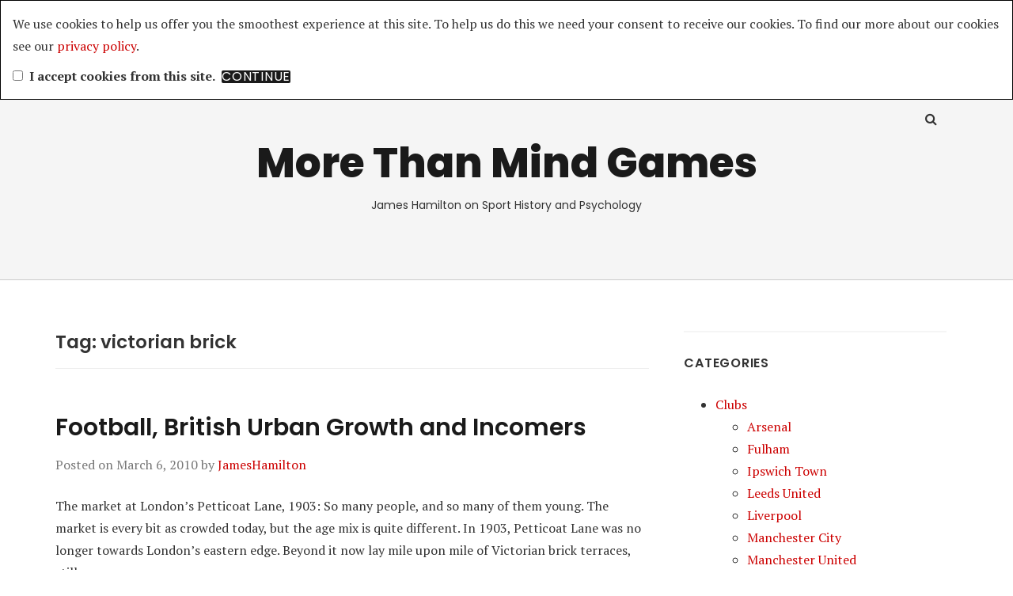

--- FILE ---
content_type: text/html; charset=UTF-8
request_url: https://www.morethanmindgames.com/tag/victorian-brick/
body_size: 9582
content:
<!doctype html>
<html lang="en-US">
<head class="no-js">
	<meta charset="UTF-8">
	<meta name="viewport" content="width=device-width, initial-scale=1">
	<meta http-equiv="X-UA-Compatible" content="ie=edge">
    <link rel="profile" href="http://gmpg.org/xfn/11">
	    <script>(function(html){html.className = html.className.replace(/\bno-js\b/,'js')})(document.documentElement);</script>
<title>victorian brick &#8211; More Than Mind Games</title>
<meta name='robots' content='max-image-preview:large' />
<link rel='dns-prefetch' href='//fonts.googleapis.com' />
<link rel="alternate" type="application/rss+xml" title="More Than Mind Games &raquo; Feed" href="https://www.morethanmindgames.com/feed/" />
<link rel="alternate" type="application/rss+xml" title="More Than Mind Games &raquo; Comments Feed" href="https://www.morethanmindgames.com/comments/feed/" />
<link rel="alternate" type="application/rss+xml" title="More Than Mind Games &raquo; victorian brick Tag Feed" href="https://www.morethanmindgames.com/tag/victorian-brick/feed/" />
<style id='wp-img-auto-sizes-contain-inline-css' type='text/css'>
img:is([sizes=auto i],[sizes^="auto," i]){contain-intrinsic-size:3000px 1500px}
/*# sourceURL=wp-img-auto-sizes-contain-inline-css */
</style>
<link rel='stylesheet' id='eu-cookie-directive-css' href='https://www.morethanmindgames.com/wp-content/plugins/eu-cookie-directive/style.css?ver=6.9' type='text/css' media='all' />
<style id='wp-emoji-styles-inline-css' type='text/css'>

	img.wp-smiley, img.emoji {
		display: inline !important;
		border: none !important;
		box-shadow: none !important;
		height: 1em !important;
		width: 1em !important;
		margin: 0 0.07em !important;
		vertical-align: -0.1em !important;
		background: none !important;
		padding: 0 !important;
	}
/*# sourceURL=wp-emoji-styles-inline-css */
</style>
<style id='wp-block-library-inline-css' type='text/css'>
:root{--wp-block-synced-color:#7a00df;--wp-block-synced-color--rgb:122,0,223;--wp-bound-block-color:var(--wp-block-synced-color);--wp-editor-canvas-background:#ddd;--wp-admin-theme-color:#007cba;--wp-admin-theme-color--rgb:0,124,186;--wp-admin-theme-color-darker-10:#006ba1;--wp-admin-theme-color-darker-10--rgb:0,107,160.5;--wp-admin-theme-color-darker-20:#005a87;--wp-admin-theme-color-darker-20--rgb:0,90,135;--wp-admin-border-width-focus:2px}@media (min-resolution:192dpi){:root{--wp-admin-border-width-focus:1.5px}}.wp-element-button{cursor:pointer}:root .has-very-light-gray-background-color{background-color:#eee}:root .has-very-dark-gray-background-color{background-color:#313131}:root .has-very-light-gray-color{color:#eee}:root .has-very-dark-gray-color{color:#313131}:root .has-vivid-green-cyan-to-vivid-cyan-blue-gradient-background{background:linear-gradient(135deg,#00d084,#0693e3)}:root .has-purple-crush-gradient-background{background:linear-gradient(135deg,#34e2e4,#4721fb 50%,#ab1dfe)}:root .has-hazy-dawn-gradient-background{background:linear-gradient(135deg,#faaca8,#dad0ec)}:root .has-subdued-olive-gradient-background{background:linear-gradient(135deg,#fafae1,#67a671)}:root .has-atomic-cream-gradient-background{background:linear-gradient(135deg,#fdd79a,#004a59)}:root .has-nightshade-gradient-background{background:linear-gradient(135deg,#330968,#31cdcf)}:root .has-midnight-gradient-background{background:linear-gradient(135deg,#020381,#2874fc)}:root{--wp--preset--font-size--normal:16px;--wp--preset--font-size--huge:42px}.has-regular-font-size{font-size:1em}.has-larger-font-size{font-size:2.625em}.has-normal-font-size{font-size:var(--wp--preset--font-size--normal)}.has-huge-font-size{font-size:var(--wp--preset--font-size--huge)}.has-text-align-center{text-align:center}.has-text-align-left{text-align:left}.has-text-align-right{text-align:right}.has-fit-text{white-space:nowrap!important}#end-resizable-editor-section{display:none}.aligncenter{clear:both}.items-justified-left{justify-content:flex-start}.items-justified-center{justify-content:center}.items-justified-right{justify-content:flex-end}.items-justified-space-between{justify-content:space-between}.screen-reader-text{border:0;clip-path:inset(50%);height:1px;margin:-1px;overflow:hidden;padding:0;position:absolute;width:1px;word-wrap:normal!important}.screen-reader-text:focus{background-color:#ddd;clip-path:none;color:#444;display:block;font-size:1em;height:auto;left:5px;line-height:normal;padding:15px 23px 14px;text-decoration:none;top:5px;width:auto;z-index:100000}html :where(.has-border-color){border-style:solid}html :where([style*=border-top-color]){border-top-style:solid}html :where([style*=border-right-color]){border-right-style:solid}html :where([style*=border-bottom-color]){border-bottom-style:solid}html :where([style*=border-left-color]){border-left-style:solid}html :where([style*=border-width]){border-style:solid}html :where([style*=border-top-width]){border-top-style:solid}html :where([style*=border-right-width]){border-right-style:solid}html :where([style*=border-bottom-width]){border-bottom-style:solid}html :where([style*=border-left-width]){border-left-style:solid}html :where(img[class*=wp-image-]){height:auto;max-width:100%}:where(figure){margin:0 0 1em}html :where(.is-position-sticky){--wp-admin--admin-bar--position-offset:var(--wp-admin--admin-bar--height,0px)}@media screen and (max-width:600px){html :where(.is-position-sticky){--wp-admin--admin-bar--position-offset:0px}}

/*# sourceURL=wp-block-library-inline-css */
</style><style id='global-styles-inline-css' type='text/css'>
:root{--wp--preset--aspect-ratio--square: 1;--wp--preset--aspect-ratio--4-3: 4/3;--wp--preset--aspect-ratio--3-4: 3/4;--wp--preset--aspect-ratio--3-2: 3/2;--wp--preset--aspect-ratio--2-3: 2/3;--wp--preset--aspect-ratio--16-9: 16/9;--wp--preset--aspect-ratio--9-16: 9/16;--wp--preset--color--black: #000000;--wp--preset--color--cyan-bluish-gray: #abb8c3;--wp--preset--color--white: #ffffff;--wp--preset--color--pale-pink: #f78da7;--wp--preset--color--vivid-red: #cf2e2e;--wp--preset--color--luminous-vivid-orange: #ff6900;--wp--preset--color--luminous-vivid-amber: #fcb900;--wp--preset--color--light-green-cyan: #7bdcb5;--wp--preset--color--vivid-green-cyan: #00d084;--wp--preset--color--pale-cyan-blue: #8ed1fc;--wp--preset--color--vivid-cyan-blue: #0693e3;--wp--preset--color--vivid-purple: #9b51e0;--wp--preset--gradient--vivid-cyan-blue-to-vivid-purple: linear-gradient(135deg,rgb(6,147,227) 0%,rgb(155,81,224) 100%);--wp--preset--gradient--light-green-cyan-to-vivid-green-cyan: linear-gradient(135deg,rgb(122,220,180) 0%,rgb(0,208,130) 100%);--wp--preset--gradient--luminous-vivid-amber-to-luminous-vivid-orange: linear-gradient(135deg,rgb(252,185,0) 0%,rgb(255,105,0) 100%);--wp--preset--gradient--luminous-vivid-orange-to-vivid-red: linear-gradient(135deg,rgb(255,105,0) 0%,rgb(207,46,46) 100%);--wp--preset--gradient--very-light-gray-to-cyan-bluish-gray: linear-gradient(135deg,rgb(238,238,238) 0%,rgb(169,184,195) 100%);--wp--preset--gradient--cool-to-warm-spectrum: linear-gradient(135deg,rgb(74,234,220) 0%,rgb(151,120,209) 20%,rgb(207,42,186) 40%,rgb(238,44,130) 60%,rgb(251,105,98) 80%,rgb(254,248,76) 100%);--wp--preset--gradient--blush-light-purple: linear-gradient(135deg,rgb(255,206,236) 0%,rgb(152,150,240) 100%);--wp--preset--gradient--blush-bordeaux: linear-gradient(135deg,rgb(254,205,165) 0%,rgb(254,45,45) 50%,rgb(107,0,62) 100%);--wp--preset--gradient--luminous-dusk: linear-gradient(135deg,rgb(255,203,112) 0%,rgb(199,81,192) 50%,rgb(65,88,208) 100%);--wp--preset--gradient--pale-ocean: linear-gradient(135deg,rgb(255,245,203) 0%,rgb(182,227,212) 50%,rgb(51,167,181) 100%);--wp--preset--gradient--electric-grass: linear-gradient(135deg,rgb(202,248,128) 0%,rgb(113,206,126) 100%);--wp--preset--gradient--midnight: linear-gradient(135deg,rgb(2,3,129) 0%,rgb(40,116,252) 100%);--wp--preset--font-size--small: 13px;--wp--preset--font-size--medium: 20px;--wp--preset--font-size--large: 36px;--wp--preset--font-size--x-large: 42px;--wp--preset--spacing--20: 0.44rem;--wp--preset--spacing--30: 0.67rem;--wp--preset--spacing--40: 1rem;--wp--preset--spacing--50: 1.5rem;--wp--preset--spacing--60: 2.25rem;--wp--preset--spacing--70: 3.38rem;--wp--preset--spacing--80: 5.06rem;--wp--preset--shadow--natural: 6px 6px 9px rgba(0, 0, 0, 0.2);--wp--preset--shadow--deep: 12px 12px 50px rgba(0, 0, 0, 0.4);--wp--preset--shadow--sharp: 6px 6px 0px rgba(0, 0, 0, 0.2);--wp--preset--shadow--outlined: 6px 6px 0px -3px rgb(255, 255, 255), 6px 6px rgb(0, 0, 0);--wp--preset--shadow--crisp: 6px 6px 0px rgb(0, 0, 0);}:where(.is-layout-flex){gap: 0.5em;}:where(.is-layout-grid){gap: 0.5em;}body .is-layout-flex{display: flex;}.is-layout-flex{flex-wrap: wrap;align-items: center;}.is-layout-flex > :is(*, div){margin: 0;}body .is-layout-grid{display: grid;}.is-layout-grid > :is(*, div){margin: 0;}:where(.wp-block-columns.is-layout-flex){gap: 2em;}:where(.wp-block-columns.is-layout-grid){gap: 2em;}:where(.wp-block-post-template.is-layout-flex){gap: 1.25em;}:where(.wp-block-post-template.is-layout-grid){gap: 1.25em;}.has-black-color{color: var(--wp--preset--color--black) !important;}.has-cyan-bluish-gray-color{color: var(--wp--preset--color--cyan-bluish-gray) !important;}.has-white-color{color: var(--wp--preset--color--white) !important;}.has-pale-pink-color{color: var(--wp--preset--color--pale-pink) !important;}.has-vivid-red-color{color: var(--wp--preset--color--vivid-red) !important;}.has-luminous-vivid-orange-color{color: var(--wp--preset--color--luminous-vivid-orange) !important;}.has-luminous-vivid-amber-color{color: var(--wp--preset--color--luminous-vivid-amber) !important;}.has-light-green-cyan-color{color: var(--wp--preset--color--light-green-cyan) !important;}.has-vivid-green-cyan-color{color: var(--wp--preset--color--vivid-green-cyan) !important;}.has-pale-cyan-blue-color{color: var(--wp--preset--color--pale-cyan-blue) !important;}.has-vivid-cyan-blue-color{color: var(--wp--preset--color--vivid-cyan-blue) !important;}.has-vivid-purple-color{color: var(--wp--preset--color--vivid-purple) !important;}.has-black-background-color{background-color: var(--wp--preset--color--black) !important;}.has-cyan-bluish-gray-background-color{background-color: var(--wp--preset--color--cyan-bluish-gray) !important;}.has-white-background-color{background-color: var(--wp--preset--color--white) !important;}.has-pale-pink-background-color{background-color: var(--wp--preset--color--pale-pink) !important;}.has-vivid-red-background-color{background-color: var(--wp--preset--color--vivid-red) !important;}.has-luminous-vivid-orange-background-color{background-color: var(--wp--preset--color--luminous-vivid-orange) !important;}.has-luminous-vivid-amber-background-color{background-color: var(--wp--preset--color--luminous-vivid-amber) !important;}.has-light-green-cyan-background-color{background-color: var(--wp--preset--color--light-green-cyan) !important;}.has-vivid-green-cyan-background-color{background-color: var(--wp--preset--color--vivid-green-cyan) !important;}.has-pale-cyan-blue-background-color{background-color: var(--wp--preset--color--pale-cyan-blue) !important;}.has-vivid-cyan-blue-background-color{background-color: var(--wp--preset--color--vivid-cyan-blue) !important;}.has-vivid-purple-background-color{background-color: var(--wp--preset--color--vivid-purple) !important;}.has-black-border-color{border-color: var(--wp--preset--color--black) !important;}.has-cyan-bluish-gray-border-color{border-color: var(--wp--preset--color--cyan-bluish-gray) !important;}.has-white-border-color{border-color: var(--wp--preset--color--white) !important;}.has-pale-pink-border-color{border-color: var(--wp--preset--color--pale-pink) !important;}.has-vivid-red-border-color{border-color: var(--wp--preset--color--vivid-red) !important;}.has-luminous-vivid-orange-border-color{border-color: var(--wp--preset--color--luminous-vivid-orange) !important;}.has-luminous-vivid-amber-border-color{border-color: var(--wp--preset--color--luminous-vivid-amber) !important;}.has-light-green-cyan-border-color{border-color: var(--wp--preset--color--light-green-cyan) !important;}.has-vivid-green-cyan-border-color{border-color: var(--wp--preset--color--vivid-green-cyan) !important;}.has-pale-cyan-blue-border-color{border-color: var(--wp--preset--color--pale-cyan-blue) !important;}.has-vivid-cyan-blue-border-color{border-color: var(--wp--preset--color--vivid-cyan-blue) !important;}.has-vivid-purple-border-color{border-color: var(--wp--preset--color--vivid-purple) !important;}.has-vivid-cyan-blue-to-vivid-purple-gradient-background{background: var(--wp--preset--gradient--vivid-cyan-blue-to-vivid-purple) !important;}.has-light-green-cyan-to-vivid-green-cyan-gradient-background{background: var(--wp--preset--gradient--light-green-cyan-to-vivid-green-cyan) !important;}.has-luminous-vivid-amber-to-luminous-vivid-orange-gradient-background{background: var(--wp--preset--gradient--luminous-vivid-amber-to-luminous-vivid-orange) !important;}.has-luminous-vivid-orange-to-vivid-red-gradient-background{background: var(--wp--preset--gradient--luminous-vivid-orange-to-vivid-red) !important;}.has-very-light-gray-to-cyan-bluish-gray-gradient-background{background: var(--wp--preset--gradient--very-light-gray-to-cyan-bluish-gray) !important;}.has-cool-to-warm-spectrum-gradient-background{background: var(--wp--preset--gradient--cool-to-warm-spectrum) !important;}.has-blush-light-purple-gradient-background{background: var(--wp--preset--gradient--blush-light-purple) !important;}.has-blush-bordeaux-gradient-background{background: var(--wp--preset--gradient--blush-bordeaux) !important;}.has-luminous-dusk-gradient-background{background: var(--wp--preset--gradient--luminous-dusk) !important;}.has-pale-ocean-gradient-background{background: var(--wp--preset--gradient--pale-ocean) !important;}.has-electric-grass-gradient-background{background: var(--wp--preset--gradient--electric-grass) !important;}.has-midnight-gradient-background{background: var(--wp--preset--gradient--midnight) !important;}.has-small-font-size{font-size: var(--wp--preset--font-size--small) !important;}.has-medium-font-size{font-size: var(--wp--preset--font-size--medium) !important;}.has-large-font-size{font-size: var(--wp--preset--font-size--large) !important;}.has-x-large-font-size{font-size: var(--wp--preset--font-size--x-large) !important;}
/*# sourceURL=global-styles-inline-css */
</style>

<style id='classic-theme-styles-inline-css' type='text/css'>
/*! This file is auto-generated */
.wp-block-button__link{color:#fff;background-color:#32373c;border-radius:9999px;box-shadow:none;text-decoration:none;padding:calc(.667em + 2px) calc(1.333em + 2px);font-size:1.125em}.wp-block-file__button{background:#32373c;color:#fff;text-decoration:none}
/*# sourceURL=/wp-includes/css/classic-themes.min.css */
</style>
<link rel='stylesheet' id='thesimplest-google-fonts-css' href='https://fonts.googleapis.com/css?family=Poppins%3A300%2C400%2C500%2C600%2C700%2C800%7CPT+Serif%3A400%2C400i%2C700%2C700i&#038;ver=6.9' type='text/css' media='all' />
<link rel='stylesheet' id='bootstrap-css' href='https://www.morethanmindgames.com/wp-content/themes/thesimplest/assets/css/bootstrap.min.css?ver=3.3.7' type='text/css' media='all' />
<link rel='stylesheet' id='font-awesome-css' href='https://www.morethanmindgames.com/wp-content/themes/thesimplest/assets/css/font-awesome.min.css?ver=4.7.0' type='text/css' media='all' />
<link rel='stylesheet' id='thesimplest-style-css' href='https://www.morethanmindgames.com/wp-content/themes/thesimplest/style.css?ver=6.9' type='text/css' media='all' />
<link rel='stylesheet' id='oikCSS-css' href='https://www.morethanmindgames.com/wp-content/plugins/oik/oik.css?ver=6.9' type='text/css' media='all' />
<script type="text/javascript" src="https://www.morethanmindgames.com/wp-includes/js/jquery/jquery.min.js?ver=3.7.1" id="jquery-core-js"></script>
<script type="text/javascript" src="https://www.morethanmindgames.com/wp-includes/js/jquery/jquery-migrate.min.js?ver=3.4.1" id="jquery-migrate-js"></script>
<script type="text/javascript" src="https://www.morethanmindgames.com/wp-content/plugins/google-analyticator/external-tracking.min.js?ver=6.5.7" id="ga-external-tracking-js"></script>
<link rel="https://api.w.org/" href="https://www.morethanmindgames.com/wp-json/" /><link rel="alternate" title="JSON" type="application/json" href="https://www.morethanmindgames.com/wp-json/wp/v2/tags/217" /><link rel="EditURI" type="application/rsd+xml" title="RSD" href="https://www.morethanmindgames.com/xmlrpc.php?rsd" />
<meta name="generator" content="WordPress 6.9" />
<!-- Google Analytics Tracking by Google Analyticator 6.5.7 -->
<script type="text/javascript">
    var analyticsFileTypes = [];
    var analyticsSnippet = 'disabled';
    var analyticsEventTracking = 'enabled';
</script>
<script type="text/javascript">
	(function(i,s,o,g,r,a,m){i['GoogleAnalyticsObject']=r;i[r]=i[r]||function(){
	(i[r].q=i[r].q||[]).push(arguments)},i[r].l=1*new Date();a=s.createElement(o),
	m=s.getElementsByTagName(o)[0];a.async=1;a.src=g;m.parentNode.insertBefore(a,m)
	})(window,document,'script','//www.google-analytics.com/analytics.js','ga');
	ga('create', 'UA-15065310-1', 'auto');
 
	ga('send', 'pageview');
</script>

</head>
<body class="archive tag tag-victorian-brick tag-217 wp-theme-thesimplest">
    <div class="search-popup">
        <span class="search-popup-close"><i class="fa fa-times"></i></span>
        
<form action="https://www.morethanmindgames.com/" method="get" role="search" id="searchform_topbar" class="search-top-bar-popup search-form">
	<label>
		<span class="screen-reader-text">Search for:</span>
		<input type="search" class="search-field-top-bar" id="search-field-top-bar" placeholder="Search &hellip;" value="" name="s" />
	</label>
	<button type="submit" class="search-submit search-top-bar-submit" id="search-top-bar-submit">
        <span class="fa fa-search header-search-icon"></span>
        <span class="screen-reader-text">
            Search        </span>
    </button>
</form>
    </div><!-- .search-popup -->

<div id="page" class="site">
    <div class="site-inner">
        <a class="skip-link screen-reader-text" href="#content">Skip to content</a>

        <header id="masthead" class="site-header" role="banner">

                    <div class="container">
                <div class="header-links">
                                            <span class="btn-search fa fa-search icon-button-search"></span>
                    	                                </div><!-- .header-link -->
            </div>
        
        <div class="site-header-main">
            <div class="site-branding">
                                    <p class="site-title">
                        <a href="https://www.morethanmindgames.com/" rel="home">
                            More Than Mind Games                        </a>
                    </p>
                                    <p class="site-description">James Hamilton on Sport History and Psychology</p>
                
            </div><!-- .site-branding -->

            
        </div><!-- .site-header-main -->


    
</header>

        <div id="content" class="site-content container">

<div id="primary" class="content-area row">
	<main id="main" class="site-main col-md-8 col-sm-12" role="main">

		
			<header class="page-header">
				<h1 class="page-title">Tag: <span>victorian brick</span></h1>			</header><!-- .page-header -->

			
<article id="post-1627" class="post-1627 post type-post status-publish format-standard hentry category-1850-1919 tag-old-trafford tag-petticoat-lane tag-st-james-park tag-victorian-brick">

    <header class="entry-header">

        
		<h2 class="entry-title"><a href="https://www.morethanmindgames.com/2010/03/06/football-british-urban-growth-and-incomers/" rel="bookmark">Football, British Urban Growth and Incomers</a></h2>
        <div class="entry-info">
            <span class="posted-on">Posted on <time class="entry-date published" datetime="2010-03-06T14:11:25+00:00">March 6, 2010</time><time class="updated" datetime="2010-09-03T12:08:57+01:00">September 3, 2010</time></span><span class="author-info"> by <a href="https://www.morethanmindgames.com/author/admin/">JamesHamilton</a></span>        </div>
    </header>

    
    <div class="entry-content">
                <div class="entry-summary">
            <p>The market at London&#8217;s Petticoat Lane, 1903: So many people, and so many of them young. The market is every bit as crowded today, but the age mix is quite different. In 1903, Petticoat Lane was no longer towards London&#8217;s eastern edge. Beyond it now lay mile upon mile of Victorian brick terraces, still new:&#8230;</p>
        </div>
        </div><!-- .entry-content -->

	<footer class="entry-footer clearfix"><span class="cat-tags-links"><span class="cat-links"><span class="cat-icon"><i class="fa fa-folder-open"></i></span><span class="screen-reader-text">Categories</span><a href="https://www.morethanmindgames.com/category/history/1850-1919/" rel="category tag">1850-1919</a></span></span></footer>
</article>
<!-- have_post() -->

	</main><!-- .site-main -->
	
<aside id="secondary" class="sidebar widget-area col-md-4 col-sm-12" role="complementary">
	<section id="categories-5" class="widget widget_categories"><h4 class="widget-title">Categories</h4>
			<ul>
					<li class="cat-item cat-item-35"><a href="https://www.morethanmindgames.com/category/clubs/">Clubs</a>
<ul class='children'>
	<li class="cat-item cat-item-463"><a href="https://www.morethanmindgames.com/category/clubs/arsenal/">Arsenal</a>
</li>
	<li class="cat-item cat-item-402"><a href="https://www.morethanmindgames.com/category/clubs/fulham-clubs/">Fulham</a>
</li>
	<li class="cat-item cat-item-309"><a href="https://www.morethanmindgames.com/category/clubs/ipswich-town/">Ipswich Town</a>
</li>
	<li class="cat-item cat-item-477"><a href="https://www.morethanmindgames.com/category/clubs/leeds-united-clubs/">Leeds United</a>
</li>
	<li class="cat-item cat-item-487"><a href="https://www.morethanmindgames.com/category/clubs/liverpool-clubs/">Liverpool</a>
</li>
	<li class="cat-item cat-item-529"><a href="https://www.morethanmindgames.com/category/clubs/manchester-city-clubs/">Manchester City</a>
</li>
	<li class="cat-item cat-item-68"><a href="https://www.morethanmindgames.com/category/clubs/manchester-united/">Manchester United</a>
</li>
	<li class="cat-item cat-item-407"><a href="https://www.morethanmindgames.com/category/clubs/middlesborough/">Middlesbrough</a>
</li>
	<li class="cat-item cat-item-76"><a href="https://www.morethanmindgames.com/category/clubs/portsmouth/">Portsmouth</a>
</li>
	<li class="cat-item cat-item-288"><a href="https://www.morethanmindgames.com/category/clubs/sunderland/">Sunderland</a>
</li>
	<li class="cat-item cat-item-467"><a href="https://www.morethanmindgames.com/category/clubs/west-ham-clubs/">West Ham</a>
</li>
</ul>
</li>
	<li class="cat-item cat-item-38"><a href="https://www.morethanmindgames.com/category/history/">History</a>
<ul class='children'>
	<li class="cat-item cat-item-109"><a href="https://www.morethanmindgames.com/category/history/1850-1919/">1850-1919</a>
</li>
	<li class="cat-item cat-item-62"><a href="https://www.morethanmindgames.com/category/history/1920-1945/">1920-1945</a>
</li>
	<li class="cat-item cat-item-63"><a href="https://www.morethanmindgames.com/category/history/1946-1985/">1946-1985</a>
</li>
	<li class="cat-item cat-item-90"><a href="https://www.morethanmindgames.com/category/history/1986/">1986+</a>
</li>
	<li class="cat-item cat-item-54"><a href="https://www.morethanmindgames.com/category/history/fa-cup-tournaments/">FA Cup</a>
</li>
	<li class="cat-item cat-item-144"><a href="https://www.morethanmindgames.com/category/history/featured/">Featured</a>
</li>
	<li class="cat-item cat-item-372"><a href="https://www.morethanmindgames.com/category/history/olympic-football/">Olympic Football</a>
</li>
	<li class="cat-item cat-item-229"><a href="https://www.morethanmindgames.com/category/history/other/">Other</a>
	<ul class='children'>
	<li class="cat-item cat-item-230"><a href="https://www.morethanmindgames.com/category/history/other/personal/">Personal</a>
</li>
	</ul>
</li>
	<li class="cat-item cat-item-408"><a href="https://www.morethanmindgames.com/category/history/uefa-cup-history/">UEFA Cup</a>
</li>
	<li class="cat-item cat-item-61"><a href="https://www.morethanmindgames.com/category/history/world-cup/">World Cup</a>
</li>
</ul>
</li>
	<li class="cat-item cat-item-40"><a href="https://www.morethanmindgames.com/category/international/">International</a>
<ul class='children'>
	<li class="cat-item cat-item-107"><a href="https://www.morethanmindgames.com/category/international/argentina/">Argentina</a>
</li>
	<li class="cat-item cat-item-205"><a href="https://www.morethanmindgames.com/category/international/belgium/">Belgium</a>
</li>
	<li class="cat-item cat-item-106"><a href="https://www.morethanmindgames.com/category/international/brazil/">Brazil</a>
</li>
	<li class="cat-item cat-item-11"><a href="https://www.morethanmindgames.com/category/international/england/">England</a>
</li>
	<li class="cat-item cat-item-456"><a href="https://www.morethanmindgames.com/category/international/france/">France</a>
</li>
	<li class="cat-item cat-item-115"><a href="https://www.morethanmindgames.com/category/international/holland/">Holland</a>
</li>
	<li class="cat-item cat-item-95"><a href="https://www.morethanmindgames.com/category/international/scotland/">Scotland</a>
</li>
	<li class="cat-item cat-item-114"><a href="https://www.morethanmindgames.com/category/international/spain/">Spain</a>
</li>
	<li class="cat-item cat-item-108"><a href="https://www.morethanmindgames.com/category/international/uruguay/">Uruguay</a>
</li>
</ul>
</li>
	<li class="cat-item cat-item-36"><a href="https://www.morethanmindgames.com/category/managers/">Managers</a>
<ul class='children'>
	<li class="cat-item cat-item-377"><a href="https://www.morethanmindgames.com/category/managers/arthur-kinnaird/">Arthur Kinnaird</a>
</li>
	<li class="cat-item cat-item-134"><a href="https://www.morethanmindgames.com/category/managers/brian-clough/">Brian Clough</a>
</li>
	<li class="cat-item cat-item-77"><a href="https://www.morethanmindgames.com/category/managers/charles-foweraker/">Charles Foweraker</a>
</li>
	<li class="cat-item cat-item-96"><a href="https://www.morethanmindgames.com/category/managers/craig-levein-managers/">Craig Levein</a>
</li>
	<li class="cat-item cat-item-476"><a href="https://www.morethanmindgames.com/category/managers/don-revie/">Don Revie</a>
</li>
	<li class="cat-item cat-item-97"><a href="https://www.morethanmindgames.com/category/managers/fabio-capello/">Fabio Capello</a>
</li>
	<li class="cat-item cat-item-281"><a href="https://www.morethanmindgames.com/category/managers/herbert-chapman/">Herbert Chapman</a>
</li>
	<li class="cat-item cat-item-78"><a href="https://www.morethanmindgames.com/category/managers/jack-tinn/">Jack Tinn</a>
</li>
	<li class="cat-item cat-item-531"><a href="https://www.morethanmindgames.com/category/managers/john-bond-managers/">John Bond</a>
</li>
	<li class="cat-item cat-item-143"><a href="https://www.morethanmindgames.com/category/managers/john-cameron/">John Cameron</a>
</li>
	<li class="cat-item cat-item-44"><a href="https://www.morethanmindgames.com/category/managers/jose-mourinho/">Jose Mourinho</a>
</li>
	<li class="cat-item cat-item-412"><a href="https://www.morethanmindgames.com/category/managers/luiz-felipe-scolari/">Luiz Felipe Scolari</a>
</li>
	<li class="cat-item cat-item-530"><a href="https://www.morethanmindgames.com/category/managers/malcolm-allison-managers/">Malcolm Allison</a>
</li>
	<li class="cat-item cat-item-65"><a href="https://www.morethanmindgames.com/category/managers/martin-oneill/">Martin O&#039;Neill</a>
</li>
	<li class="cat-item cat-item-423"><a href="https://www.morethanmindgames.com/category/managers/ron-greenwood/">Ron Greenwood</a>
</li>
	<li class="cat-item cat-item-386"><a href="https://www.morethanmindgames.com/category/managers/sam-allardyce-2/">Sam Allardyce</a>
</li>
	<li class="cat-item cat-item-207"><a href="https://www.morethanmindgames.com/category/managers/simon-clifford/">Simon Clifford</a>
</li>
	<li class="cat-item cat-item-528"><a href="https://www.morethanmindgames.com/category/managers/sir-alex-ferguson-managers/">Sir Alex Ferguson</a>
</li>
	<li class="cat-item cat-item-348"><a href="https://www.morethanmindgames.com/category/managers/sir-alf-ramsey/">Sir Alf Ramsey</a>
</li>
	<li class="cat-item cat-item-310"><a href="https://www.morethanmindgames.com/category/managers/sir-bobby-robson/">Sir Bobby Robson</a>
</li>
	<li class="cat-item cat-item-208"><a href="https://www.morethanmindgames.com/category/managers/sir-clive-woodward/">Sir Clive Woodward</a>
</li>
	<li class="cat-item cat-item-483"><a href="https://www.morethanmindgames.com/category/managers/steve-nichol/">Steve Nichol</a>
</li>
	<li class="cat-item cat-item-395"><a href="https://www.morethanmindgames.com/category/managers/sven-goran-eriksson/">Sven Goran Eriksson</a>
</li>
</ul>
</li>
	<li class="cat-item cat-item-41"><a href="https://www.morethanmindgames.com/category/players/">Players</a>
<ul class='children'>
	<li class="cat-item cat-item-253"><a href="https://www.morethanmindgames.com/category/players/bobby-charlton/">Bobby Charlton</a>
</li>
	<li class="cat-item cat-item-252"><a href="https://www.morethanmindgames.com/category/players/bobby-moore-players/">Bobby Moore</a>
</li>
	<li class="cat-item cat-item-98"><a href="https://www.morethanmindgames.com/category/players/david-beckham/">David Beckham</a>
</li>
	<li class="cat-item cat-item-488"><a href="https://www.morethanmindgames.com/category/players/kenny-dalglish/">Kenny Dalglish</a>
</li>
	<li class="cat-item cat-item-212"><a href="https://www.morethanmindgames.com/category/players/michael-owen-players/">Michael Owen</a>
</li>
	<li class="cat-item cat-item-313"><a href="https://www.morethanmindgames.com/category/players/sebastian-deisler/">Sebastian Deisler</a>
</li>
	<li class="cat-item cat-item-533"><a href="https://www.morethanmindgames.com/category/players/sir-tom-finney-players/">Sir Tom Finney</a>
</li>
</ul>
</li>
	<li class="cat-item cat-item-43"><a href="https://www.morethanmindgames.com/category/psychology/">Psychology</a>
<ul class='children'>
	<li class="cat-item cat-item-188"><a href="https://www.morethanmindgames.com/category/psychology/psychotherapy/">Psychotherapy</a>
</li>
	<li class="cat-item cat-item-52"><a href="https://www.morethanmindgames.com/category/psychology/sport-psychology/">Sport Psychology</a>
</li>
</ul>
</li>
	<li class="cat-item cat-item-37"><a href="https://www.morethanmindgames.com/category/reviews/">Reviews</a>
</li>
	<li class="cat-item cat-item-1"><a href="https://www.morethanmindgames.com/category/uncategorized/">Uncategorized</a>
</li>
	<li class="cat-item cat-item-222"><a href="https://www.morethanmindgames.com/category/video/">Video</a>
</li>
			</ul>

			</section><section id="archives-3" class="widget widget_archive"><h4 class="widget-title">Archives</h4>
			<ul>
					<li><a href='https://www.morethanmindgames.com/2011/02/'>February 2011</a></li>
	<li><a href='https://www.morethanmindgames.com/2011/01/'>January 2011</a></li>
	<li><a href='https://www.morethanmindgames.com/2010/12/'>December 2010</a></li>
	<li><a href='https://www.morethanmindgames.com/2010/09/'>September 2010</a></li>
	<li><a href='https://www.morethanmindgames.com/2010/08/'>August 2010</a></li>
	<li><a href='https://www.morethanmindgames.com/2010/07/'>July 2010</a></li>
	<li><a href='https://www.morethanmindgames.com/2010/06/'>June 2010</a></li>
	<li><a href='https://www.morethanmindgames.com/2010/05/'>May 2010</a></li>
	<li><a href='https://www.morethanmindgames.com/2010/04/'>April 2010</a></li>
	<li><a href='https://www.morethanmindgames.com/2010/03/'>March 2010</a></li>
	<li><a href='https://www.morethanmindgames.com/2010/02/'>February 2010</a></li>
	<li><a href='https://www.morethanmindgames.com/2010/01/'>January 2010</a></li>
	<li><a href='https://www.morethanmindgames.com/2009/12/'>December 2009</a></li>
	<li><a href='https://www.morethanmindgames.com/2009/11/'>November 2009</a></li>
	<li><a href='https://www.morethanmindgames.com/2009/10/'>October 2009</a></li>
	<li><a href='https://www.morethanmindgames.com/2009/09/'>September 2009</a></li>
	<li><a href='https://www.morethanmindgames.com/2009/08/'>August 2009</a></li>
	<li><a href='https://www.morethanmindgames.com/2009/07/'>July 2009</a></li>
	<li><a href='https://www.morethanmindgames.com/2009/06/'>June 2009</a></li>
	<li><a href='https://www.morethanmindgames.com/2009/05/'>May 2009</a></li>
	<li><a href='https://www.morethanmindgames.com/2009/04/'>April 2009</a></li>
	<li><a href='https://www.morethanmindgames.com/2009/03/'>March 2009</a></li>
	<li><a href='https://www.morethanmindgames.com/2009/01/'>January 2009</a></li>
	<li><a href='https://www.morethanmindgames.com/2008/12/'>December 2008</a></li>
	<li><a href='https://www.morethanmindgames.com/2008/11/'>November 2008</a></li>
	<li><a href='https://www.morethanmindgames.com/2008/10/'>October 2008</a></li>
	<li><a href='https://www.morethanmindgames.com/2008/09/'>September 2008</a></li>
	<li><a href='https://www.morethanmindgames.com/2008/08/'>August 2008</a></li>
	<li><a href='https://www.morethanmindgames.com/2008/07/'>July 2008</a></li>
	<li><a href='https://www.morethanmindgames.com/2008/06/'>June 2008</a></li>
	<li><a href='https://www.morethanmindgames.com/2008/04/'>April 2008</a></li>
	<li><a href='https://www.morethanmindgames.com/2008/03/'>March 2008</a></li>
	<li><a href='https://www.morethanmindgames.com/2008/02/'>February 2008</a></li>
	<li><a href='https://www.morethanmindgames.com/2008/01/'>January 2008</a></li>
	<li><a href='https://www.morethanmindgames.com/2007/12/'>December 2007</a></li>
	<li><a href='https://www.morethanmindgames.com/2007/11/'>November 2007</a></li>
	<li><a href='https://www.morethanmindgames.com/2007/10/'>October 2007</a></li>
	<li><a href='https://www.morethanmindgames.com/2007/09/'>September 2007</a></li>
	<li><a href='https://www.morethanmindgames.com/2007/08/'>August 2007</a></li>
	<li><a href='https://www.morethanmindgames.com/2007/07/'>July 2007</a></li>
	<li><a href='https://www.morethanmindgames.com/2007/06/'>June 2007</a></li>
	<li><a href='https://www.morethanmindgames.com/2007/05/'>May 2007</a></li>
	<li><a href='https://www.morethanmindgames.com/2007/04/'>April 2007</a></li>
	<li><a href='https://www.morethanmindgames.com/2007/03/'>March 2007</a></li>
	<li><a href='https://www.morethanmindgames.com/2007/02/'>February 2007</a></li>
	<li><a href='https://www.morethanmindgames.com/2007/01/'>January 2007</a></li>
	<li><a href='https://www.morethanmindgames.com/2006/12/'>December 2006</a></li>
	<li><a href='https://www.morethanmindgames.com/2006/10/'>October 2006</a></li>
	<li><a href='https://www.morethanmindgames.com/2006/09/'>September 2006</a></li>
	<li><a href='https://www.morethanmindgames.com/2006/08/'>August 2006</a></li>
	<li><a href='https://www.morethanmindgames.com/2006/07/'>July 2006</a></li>
	<li><a href='https://www.morethanmindgames.com/2006/06/'>June 2006</a></li>
	<li><a href='https://www.morethanmindgames.com/2006/05/'>May 2006</a></li>
	<li><a href='https://www.morethanmindgames.com/2006/04/'>April 2006</a></li>
	<li><a href='https://www.morethanmindgames.com/2006/03/'>March 2006</a></li>
			</ul>

			</section><section id="meta-4" class="widget widget_meta"><h4 class="widget-title">Meta</h4>
		<ul>
						<li><a href="https://www.morethanmindgames.com/wp-login.php">Log in</a></li>
			<li><a href="https://www.morethanmindgames.com/feed/">Entries feed</a></li>
			<li><a href="https://www.morethanmindgames.com/comments/feed/">Comments feed</a></li>

			<li><a href="https://wordpress.org/">WordPress.org</a></li>
		</ul>

		</section></aside><!-- .sidebar .widget-area -->
</div><!-- content-area -->

        </div><!-- .site-content -->
        
                <footer id="colophon" class="site-footer" role="contentinfo">
            <div class="site-info container">
                            <a href="https://wordpress.org/">Proudly powered by WordPress</a>
            </div>
        </footer>
        
    </div><!-- site-inner -->
</div><!-- site -->

<script type="speculationrules">
{"prefetch":[{"source":"document","where":{"and":[{"href_matches":"/*"},{"not":{"href_matches":["/wp-*.php","/wp-admin/*","/wp-content/uploads/*","/wp-content/*","/wp-content/plugins/*","/wp-content/themes/thesimplest/*","/*\\?(.+)"]}},{"not":{"selector_matches":"a[rel~=\"nofollow\"]"}},{"not":{"selector_matches":".no-prefetch, .no-prefetch a"}}]},"eagerness":"conservative"}]}
</script>
<script type="text/javascript" id="eu-cookie-directive-js-extra">
/* <![CDATA[ */
var ecd_params = {"cookie_message":"We use cookies to help us offer you the smoothest experience at this site. To help us do this we need your consent to receive our cookies. To find our more about our cookies see our \u003Ca href=\"http://www.morethanmindgames.com/privacy/\"\u003Eprivacy policy\u003C/a\u003E.","cookies":{"0":{"name":"wp-settings-3","group":"WordPress","description":""},"1":{"name":"wp-settings-time-3","group":"WordPress","description":""},"2":{"name":"wordpress_test_cookie","group":"WordPress","description":""},"3":{"name":"__utma","group":"Google Analytics","description":""},"4":{"name":"__utmb","group":"Google Analytics","description":""},"5":{"name":"__utmc","group":"Google Analytics","description":""},"6":{"name":"__utmv","group":"Google Analytics","description":""},"7":{"name":"__utmz","group":"Google Analytics","description":""},"9":{"name":"","group":"","description":""}}};
var ecd_cookies = [{"name":"wp-settings-3","description":"","group":"WordPress"},{"name":"wp-settings-time-3","description":"","group":"WordPress"},{"name":"wordpress_test_cookie","description":"","group":"WordPress"},{"name":"__utma","description":"","group":"Google Analytics"},{"name":"__utmb","description":"","group":"Google Analytics"},{"name":"__utmc","description":"","group":"Google Analytics"},{"name":"__utmv","description":"","group":"Google Analytics"},{"name":"__utmz","description":"","group":"Google Analytics"}];
//# sourceURL=eu-cookie-directive-js-extra
/* ]]> */
</script>
<script type="text/javascript" src="https://www.morethanmindgames.com/wp-content/plugins/eu-cookie-directive/script.js" id="eu-cookie-directive-js"></script>
<script type="text/javascript" src="https://www.morethanmindgames.com/wp-content/themes/thesimplest/assets/js/skip-link-focus-fix.js?ver=1.0" id="skip-link-focus-fix-js"></script>
<script type="text/javascript" src="https://www.morethanmindgames.com/wp-content/themes/thesimplest/assets/js/bootstrap.min.js?ver=3.3.7" id="jquery-bootstrap-js"></script>
<script type="text/javascript" id="thesimplest-main-js-js-extra">
/* <![CDATA[ */
var thesimplest_screenReaderText = {"expand":"expand child menu","collapse":"collapse child menu"};
//# sourceURL=thesimplest-main-js-js-extra
/* ]]> */
</script>
<script type="text/javascript" src="https://www.morethanmindgames.com/wp-content/themes/thesimplest/assets/js/main.js?ver=1.0" id="thesimplest-main-js-js"></script>
<script id="wp-emoji-settings" type="application/json">
{"baseUrl":"https://s.w.org/images/core/emoji/17.0.2/72x72/","ext":".png","svgUrl":"https://s.w.org/images/core/emoji/17.0.2/svg/","svgExt":".svg","source":{"concatemoji":"https://www.morethanmindgames.com/wp-includes/js/wp-emoji-release.min.js?ver=6.9"}}
</script>
<script type="module">
/* <![CDATA[ */
/*! This file is auto-generated */
const a=JSON.parse(document.getElementById("wp-emoji-settings").textContent),o=(window._wpemojiSettings=a,"wpEmojiSettingsSupports"),s=["flag","emoji"];function i(e){try{var t={supportTests:e,timestamp:(new Date).valueOf()};sessionStorage.setItem(o,JSON.stringify(t))}catch(e){}}function c(e,t,n){e.clearRect(0,0,e.canvas.width,e.canvas.height),e.fillText(t,0,0);t=new Uint32Array(e.getImageData(0,0,e.canvas.width,e.canvas.height).data);e.clearRect(0,0,e.canvas.width,e.canvas.height),e.fillText(n,0,0);const a=new Uint32Array(e.getImageData(0,0,e.canvas.width,e.canvas.height).data);return t.every((e,t)=>e===a[t])}function p(e,t){e.clearRect(0,0,e.canvas.width,e.canvas.height),e.fillText(t,0,0);var n=e.getImageData(16,16,1,1);for(let e=0;e<n.data.length;e++)if(0!==n.data[e])return!1;return!0}function u(e,t,n,a){switch(t){case"flag":return n(e,"\ud83c\udff3\ufe0f\u200d\u26a7\ufe0f","\ud83c\udff3\ufe0f\u200b\u26a7\ufe0f")?!1:!n(e,"\ud83c\udde8\ud83c\uddf6","\ud83c\udde8\u200b\ud83c\uddf6")&&!n(e,"\ud83c\udff4\udb40\udc67\udb40\udc62\udb40\udc65\udb40\udc6e\udb40\udc67\udb40\udc7f","\ud83c\udff4\u200b\udb40\udc67\u200b\udb40\udc62\u200b\udb40\udc65\u200b\udb40\udc6e\u200b\udb40\udc67\u200b\udb40\udc7f");case"emoji":return!a(e,"\ud83e\u1fac8")}return!1}function f(e,t,n,a){let r;const o=(r="undefined"!=typeof WorkerGlobalScope&&self instanceof WorkerGlobalScope?new OffscreenCanvas(300,150):document.createElement("canvas")).getContext("2d",{willReadFrequently:!0}),s=(o.textBaseline="top",o.font="600 32px Arial",{});return e.forEach(e=>{s[e]=t(o,e,n,a)}),s}function r(e){var t=document.createElement("script");t.src=e,t.defer=!0,document.head.appendChild(t)}a.supports={everything:!0,everythingExceptFlag:!0},new Promise(t=>{let n=function(){try{var e=JSON.parse(sessionStorage.getItem(o));if("object"==typeof e&&"number"==typeof e.timestamp&&(new Date).valueOf()<e.timestamp+604800&&"object"==typeof e.supportTests)return e.supportTests}catch(e){}return null}();if(!n){if("undefined"!=typeof Worker&&"undefined"!=typeof OffscreenCanvas&&"undefined"!=typeof URL&&URL.createObjectURL&&"undefined"!=typeof Blob)try{var e="postMessage("+f.toString()+"("+[JSON.stringify(s),u.toString(),c.toString(),p.toString()].join(",")+"));",a=new Blob([e],{type:"text/javascript"});const r=new Worker(URL.createObjectURL(a),{name:"wpTestEmojiSupports"});return void(r.onmessage=e=>{i(n=e.data),r.terminate(),t(n)})}catch(e){}i(n=f(s,u,c,p))}t(n)}).then(e=>{for(const n in e)a.supports[n]=e[n],a.supports.everything=a.supports.everything&&a.supports[n],"flag"!==n&&(a.supports.everythingExceptFlag=a.supports.everythingExceptFlag&&a.supports[n]);var t;a.supports.everythingExceptFlag=a.supports.everythingExceptFlag&&!a.supports.flag,a.supports.everything||((t=a.source||{}).concatemoji?r(t.concatemoji):t.wpemoji&&t.twemoji&&(r(t.twemoji),r(t.wpemoji)))});
//# sourceURL=https://www.morethanmindgames.com/wp-includes/js/wp-emoji-loader.min.js
/* ]]> */
</script>
<script src="http://stats.wordpress.com/e-202603.js" type="text/javascript"></script>
<script type="text/javascript">
st_go({blog:'13050327',v:'ext',post:'0'});
var load_cmc = function(){linktracker_init(13050327,0,2);};
if ( typeof addLoadEvent != 'undefined' ) addLoadEvent(load_cmc);
else load_cmc();
</script>
</body>
</html>

--- FILE ---
content_type: text/javascript
request_url: https://www.morethanmindgames.com/wp-content/plugins/eu-cookie-directive/script.js
body_size: 1023
content:
jQuery(function($)
{	
	function ecd_readCookie(name) {
	    var nameEQ = name + "=";
	    var ca = document.cookie.split(';');
	    for(var i=0;i < ca.length;i++) {
	        var c = ca[i];
	        while (c.charAt(0)==' ') c = c.substring(1,c.length);
	        if (c.indexOf(nameEQ) == 0) return c.substring(nameEQ.length,c.length);
	    }
	    return null;
	}
	
	function ecd_createCookie(name,value,days) {
	    if (days) {
	        var date = new Date();
	        date.setTime(date.getTime()+(days*24*60*60*1000));
	        var expires = "; expires="+date.toGMTString();
	    }
	    else var expires = "";
	  
	  	
	  	document.cookie = name+"="+value+expires+"; domain="+window.location.hostname+"; path=/";
	  	
	    
	}
	
	function ecd_eraseCookie(name) {
	    ecd_createCookie(name,"",-1);
	}
	
	// GET ECD COOKIE
	var ecd_cookie = ecd_readCookie("ecd_opt_in");
	
	// IF ECD COOKIE NOT SET
	if(!ecd_cookie || ecd_cookie == "null")
	{
		var all_cookies = document.cookie.split(";");
		
		// CLEAR COOKIES
		setTimeout(function(){ecd_clear_cookies(all_cookies);}, 1000) // TIMEOUT SEEMS TO GET AROUND ISSUES CLEARING GOOGLE ANALYTICS COOKIES
		
		var ecd_message	= "We use cookies to help us offer you the smartest service at the sharp end of the web. To help us do this we need your consent to receive our cookies. To find out more about the cookies we use, see our <a href='/privacy/'>privacy policy</a>.";
		if(ecd_params.cookie_message)
		{
			ecd_message	= ecd_params.cookie_message;
		}
		
		// DISPLAY MESSAGE
		var html = '<div id="ecd_opt_in_banner">\
			<div>\
				<form id="ecd_opt_in_form">\
				<p>'+ecd_message+'</p>\
				<label for="ecd_opt_in_checkbox" id="ecd_opt_in_label"><input id="ecd_opt_in_checkbox" type="checkbox" name="ecd_opt_in_checkbox" />&nbsp; I accept cookies from this site.</label> <input type="submit" name="ecd_opt_in_submit" value="Continue" id="ecd_opt_in_submit" />\
				</form>\
			</div>\
		</div>';
		
		$("body").prepend(html);
		$("#ecd_opt_in_banner").hide().slideDown("slow");
		$("#ecd_opt_in_submit").live("click", function()
		{
			//if($("#ecd_opt_in_checkbox").attr("checked") == "checked" || $("#ecd_opt_in_checkbox").attr("checked") == "true")
			if($("#ecd_opt_in_checkbox").is(':checked'))
			{
				ecd_createCookie("ecd_opt_in", 1, 365);
				$("#ecd_opt_in_banner").hide();
			}
			
			return false;
		});
	}
	
	function ecd_clear_cookies(all_cookies)
	{
		for (var i = 0; i < all_cookies.length; i++)
		{
			
			clearCookie(trim(all_cookies[i].split("=")[0]), window.location.hostname, '/');
			clearCookie(trim(all_cookies[i].split("=")[0]), "."+window.location.hostname, '/');
		
		}
	}
	function clearCookie(name, domain, path){
		
        var domain = domain || document.domain;
        var path = path || "/";
        document.cookie = name + "=; expires=" + new Date + "; domain=" + domain + "; path=" + path;     
		   
	};

	function trim (str) {
		str = str.replace(/^\s+/, '');
		for (var i = str.length - 1; i >= 0; i--) {
			if (/\S/.test(str.charAt(i))) {
				str = str.substring(0, i + 1);
				break;
			}
		}
		return str;
	}

});